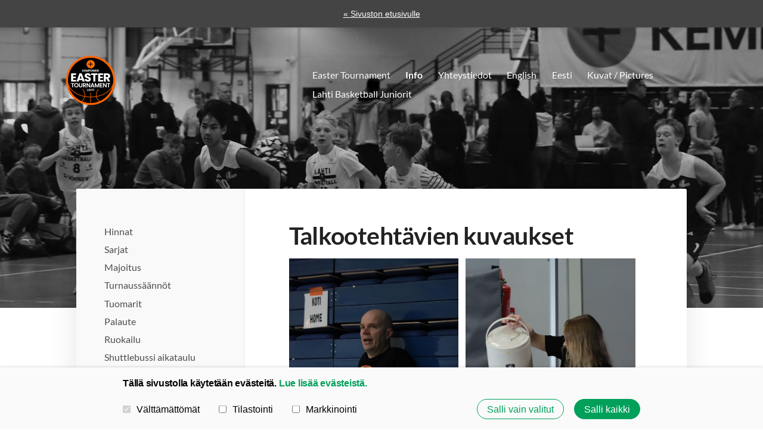

--- FILE ---
content_type: text/html; charset=utf-8
request_url: https://www.lbj.fi/easter-tournament/info/talkoolaiset/talkootehtavien-kuvaukset/
body_size: 9352
content:
<!DOCTYPE html>
<html class="no-js" lang="fi" data-consentbannerenabled>

<head>
  <title>Talkootehtävien kuvaukset - Lahti Basketball Juniorit ry</title>
  <meta charset="utf-8">
  <meta name="viewport" content="width=device-width,initial-scale=1.0">
  <link rel="preconnect" href="https://fonts.avoine.com" crossorigin>
  <link rel="preconnect" href="https://bin.yhdistysavain.fi" crossorigin>
  <script data-cookieconsent="ignore">
    document.documentElement.classList.replace('no-js', 'js')
  </script>
  
  <link href="https://fonts.avoine.com/fonts/lato/ya.css" rel="stylesheet" class="font-import">
  <link rel="stylesheet" href="/@css/browsing-370.css?b1766050537s1757491268440">
  
<link rel="canonical" href="https://www.lbj.fi/easter-tournament/info/talkoolaiset/talkootehtavien-kuvaukset/"><meta name="description" content="ENSIAPU Turnauksen ensiapuvastaava organisoi ja koordinoi turnauksen terveyspalvelut sekä pelaajille että katsojille yhdessä ensiaputiimin ja turnauspäällikön kanssa. Tässä tiimissä tarvitaan…"><link rel="image_src" href="https://bin.yhdistysavain.fi/1597425/dJdaBn1FSE5ocujE5Uj20aqiG6@1200&#x3D;qDYDBMrLWL/2024-03-30%20Easter%20T2%200187%20.jpg"><meta itemprop="name" content="Talkootehtävien kuvaukset"><meta itemprop="url" content="https://www.lbj.fi/easter-tournament/info/talkoolaiset/talkootehtavien-kuvaukset/"><meta itemprop="image" content="https://bin.yhdistysavain.fi/1597425/dJdaBn1FSE5ocujE5Uj20aqiG6@1200&#x3D;qDYDBMrLWL/2024-03-30%20Easter%20T2%200187%20.jpg"><meta name="google-site-verification" content=""><meta property="og:type" content="website"><meta property="og:title" content="Talkootehtävien kuvaukset"><meta property="og:url" content="https://www.lbj.fi/easter-tournament/info/talkoolaiset/talkootehtavien-kuvaukset/"><meta property="og:image" content="https://bin.yhdistysavain.fi/1597425/dJdaBn1FSE5ocujE5Uj20aqiG6@1200&#x3D;qDYDBMrLWL/2024-03-30%20Easter%20T2%200187%20.jpg"><meta property="og:image:width" content="1200"><meta property="og:image:height" content="1800"><meta property="og:description" content="ENSIAPU Turnauksen ensiapuvastaava organisoi ja koordinoi turnauksen terveyspalvelut sekä pelaajille että katsojille yhdessä ensiaputiimin ja turnauspäällikön kanssa. Tässä tiimissä tarvitaan…"><meta property="og:site_name" content="Lahti Basketball Juniorit ry"><meta name="twitter:card" content="summary_large_image"><meta name="twitter:title" content="Talkootehtävien kuvaukset"><meta name="twitter:description" content="ENSIAPU Turnauksen ensiapuvastaava organisoi ja koordinoi turnauksen terveyspalvelut sekä pelaajille että katsojille yhdessä ensiaputiimin ja turnauspäällikön kanssa. Tässä tiimissä tarvitaan…"><meta name="twitter:image" content="https://bin.yhdistysavain.fi/1597425/dJdaBn1FSE5ocujE5Uj20aqiG6@1200&#x3D;qDYDBMrLWL/2024-03-30%20Easter%20T2%200187%20.jpg"><link rel="preload" as="image" href="https://bin.yhdistysavain.fi/1597425/hz0LJB7lDHSRa2nrYA7C0_fUd_/Kempower_ET_RGB.png"><link rel="preload" as="image" href="https://bin.yhdistysavain.fi/1597425/UGdPhNOsVdqMDaGIQYX50ckI-s/Nettisivut%20taustakuva.jpg" imagesrcset="https://bin.yhdistysavain.fi/1597425/UGdPhNOsVdqMDaGIQYX50ckI-s@500&#x3D;LktWnJveEM/Nettisivut%20taustakuva.jpg 500w, https://bin.yhdistysavain.fi/1597425/UGdPhNOsVdqMDaGIQYX50ckI-s@1000&#x3D;1YuNPwFAye/Nettisivut%20taustakuva.jpg 1000w, https://bin.yhdistysavain.fi/1597425/UGdPhNOsVdqMDaGIQYX50ckI-s@1500&#x3D;1QfPDmhRsU/Nettisivut%20taustakuva.jpg 1500w, https://bin.yhdistysavain.fi/1597425/UGdPhNOsVdqMDaGIQYX50ckI-s/Nettisivut%20taustakuva.jpg 1920w">

  <link rel="shortcut icon" href="https://bin.yhdistysavain.fi/1597425/zXLHYGV8wJKoVc3ZnnNO0XdmLs/favicon-16x16.png" />
<!-- Google tag (gtag.js) --> <script async src="https://www.googletagmanager.com/gtag/js?id=G-WKKBXGCHBQ"></script> <script>   window.dataLayer = window.dataLayer || [];   function gtag(){dataLayer.push(arguments);}   gtag('js', new Date());   gtag('config', 'G-WKKBXGCHBQ'); </script>
  <script type="module" src="/@res/ssr-browsing/ssr-browsing.js?b1766050537"></script>
</head>

<body data-styles-page-id="370">
  
  
  <div id="app" class=""><a class="skip-link noindex" href="#start-of-content">Siirry sivun sisältöön</a><div class="bartender"><div id="navigate-back-to-frontpage" class="navigate-back-to-frontpage" role="banner"><a href="/" class="navigate-back-to-frontpage__link">« Sivuston etusivulle</a></div><div class="d4-mobile-bar noindex"><!----><div class="d4-mobile-bar__col d4-mobile-bar__col--fill"><button class="d4-mobile-bar__item d4-offcanvas-toggle" data-bartender-toggle="top"><span aria-hidden="true" class="icon d4-offcanvas-toggle__icon"><svg style="fill: currentColor; width: 17px; height: 17px" width="1792" height="1792" viewBox="0 0 1792 1792" xmlns="http://www.w3.org/2000/svg">
  <path d="M1664 1344v128q0 26-19 45t-45 19h-1408q-26 0-45-19t-19-45v-128q0-26 19-45t45-19h1408q26 0 45 19t19 45zm0-512v128q0 26-19 45t-45 19h-1408q-26 0-45-19t-19-45v-128q0-26 19-45t45-19h1408q26 0 45 19t19 45zm0-512v128q0 26-19 45t-45 19h-1408q-26 0-45-19t-19-45v-128q0-26 19-45t45-19h1408q26 0 45 19t19 45z"/>
</svg>
</span><span class="d4-offcanvas-toggle__text">Valikko</span></button></div><!----></div><div class="d4-canvas d4-default bartender__content"><header><div class="d4-background-layers"><div class="d4-background-layer d4-background-layer--brightness"></div><div class="d4-background-layer d4-background-layer--overlay"></div><div class="d4-background-layer d4-background-layer--fade"></div></div><div class="d4-header-wrapper"><!----><div class="flex"><div class="flex__logo"><a class="d4-logo d4-logo--horizontal d4-logo--legacy noindex" href="/easter-tournament/"><div class="d4-logo__image"></div><div class="d4-logo__textWrap"><span class="d4-logo__text">Kempower Easter Tournament</span></div></a></div><div class="flex__nav"><nav class="d4-main-nav"><ul class="d4-main-nav__list" tabindex="-1"><!--[--><li class="d4-main-nav__item d4-main-nav__item--level-1 not-in-menu"><a class="d4-main-nav__link" href="/easter-tournament/" aria-current="false"><!----><span class="d4-main-nav__title">Easter Tournament</span><!----></a><!----></li><li class="d4-main-nav__item d4-main-nav__item--level-1 d4-main-nav__item--parent nav__item--has-children"><a class="d4-main-nav__link" href="/easter-tournament/info/" aria-current="false"><!----><span class="d4-main-nav__title">Info</span><!----></a><!----></li><li class="d4-main-nav__item d4-main-nav__item--level-1"><a class="d4-main-nav__link" href="/easter-tournament/yhteystiedot/" aria-current="false"><!----><span class="d4-main-nav__title">Yhteystiedot</span><!----></a><!----></li><li class="d4-main-nav__item d4-main-nav__item--level-1 nav__item--has-children"><a class="d4-main-nav__link" href="/easter-tournament/english/" aria-current="false"><!----><span class="d4-main-nav__title">English</span><!----></a><!----></li><li class="d4-main-nav__item d4-main-nav__item--level-1"><a class="d4-main-nav__link" href="/easter-tournament/eesti/" aria-current="false"><!----><span class="d4-main-nav__title">Eesti</span><!----></a><!----></li><li class="d4-main-nav__item d4-main-nav__item--level-1"><a class="d4-main-nav__link" href="/easter-tournament/kuvat-pictures/" aria-current="false"><!----><span class="d4-main-nav__title">Kuvat / Pictures</span><!----></a><!----></li><li class="d4-main-nav__item d4-main-nav__item--level-1"><a class="d4-main-nav__link" href="/easter-tournament/lahti-basketball-juniorit/" aria-current="false"><!----><span class="d4-main-nav__title">Lahti Basketball Juniorit</span><!----></a><!----></li><!--]--></ul></nav></div></div></div><!--[--><!--]--></header><div class="d4-canvas-wrapper"><div class="has-children content"><aside><nav class="d4-sub-nav"><ul class="d4-sub-nav__list" tabindex="-1"><!--[--><li class="d4-sub-nav__item d4-sub-nav__item--level-1"><a class="d4-sub-nav__link" href="/easter-tournament/info/hinnat/" aria-current="false"><!----><span class="d4-sub-nav__title">Hinnat</span><!----></a><!----></li><li class="d4-sub-nav__item d4-sub-nav__item--level-1"><a class="d4-sub-nav__link" href="/easter-tournament/info/sarjat/" aria-current="false"><!----><span class="d4-sub-nav__title">Sarjat</span><!----></a><!----></li><li class="d4-sub-nav__item d4-sub-nav__item--level-1"><a class="d4-sub-nav__link" href="/easter-tournament/info/majoitus/" aria-current="false"><!----><span class="d4-sub-nav__title">Majoitus</span><!----></a><!----></li><li class="d4-sub-nav__item d4-sub-nav__item--level-1"><a class="d4-sub-nav__link" href="/easter-tournament/info/turnaussaannot/" aria-current="false"><!----><span class="d4-sub-nav__title">Turnaussäännöt</span><!----></a><!----></li><li class="d4-sub-nav__item d4-sub-nav__item--level-1"><a class="d4-sub-nav__link" href="/easter-tournament/info/tuomarit/" aria-current="false"><!----><span class="d4-sub-nav__title">Tuomarit</span><!----></a><!----></li><li class="d4-sub-nav__item d4-sub-nav__item--level-1"><a class="d4-sub-nav__link" href="/easter-tournament/info/palaute/" aria-current="false"><!----><span class="d4-sub-nav__title">Palaute</span><!----></a><!----></li><li class="d4-sub-nav__item d4-sub-nav__item--level-1"><a class="d4-sub-nav__link" href="/easter-tournament/info/ruokailu/" aria-current="false"><!----><span class="d4-sub-nav__title">Ruokailu</span><!----></a><!----></li><li class="d4-sub-nav__item d4-sub-nav__item--level-1"><a class="d4-sub-nav__link" href="/easter-tournament/info/shuttlebussi/" aria-current="false"><!----><span class="d4-sub-nav__title">Shuttlebussi aikataulu</span><!----></a><!----></li><li class="d4-sub-nav__item d4-sub-nav__item--level-1"><a class="d4-sub-nav__link" href="/easter-tournament/info/oheisohjelmat/" aria-current="false"><!----><span class="d4-sub-nav__title">Oheisohjelmat</span><!----></a><!----></li><li class="d4-sub-nav__item d4-sub-nav__item--level-1"><a class="d4-sub-nav__link" href="/easter-tournament/info/livestream/" aria-current="false"><!----><span class="d4-sub-nav__title">Livestream</span><!----></a><!----></li><li class="d4-sub-nav__item d4-sub-nav__item--level-1"><a class="d4-sub-nav__link" href="/easter-tournament/info/ensiapu/" aria-current="false"><!----><span class="d4-sub-nav__title">Ensiapu</span><!----></a><!----></li><li class="d4-sub-nav__item d4-sub-nav__item--level-1"><a class="d4-sub-nav__link" href="/easter-tournament/info/kisakartta/" aria-current="false"><!----><span class="d4-sub-nav__title">Kisakartta</span><!----></a><!----></li><li class="d4-sub-nav__item d4-sub-nav__item--level-1 d4-sub-nav__item--parent nav__item--has-children"><a class="d4-sub-nav__link" href="/easter-tournament/info/talkoolaiset/" aria-current="false"><!----><span class="d4-sub-nav__title">Talkoolaiset</span><!----></a><!--[--><!----><ul class="d4-sub-nav__list" tabindex="-1" id="nav__list--379" aria-label="Sivun Talkoolaiset alasivut"><!--[--><li class="d4-sub-nav__item d4-sub-nav__item--level-2 d4-sub-nav__item--parent d4-sub-nav__item--current"><a class="d4-sub-nav__link" href="/easter-tournament/info/talkoolaiset/talkootehtavien-kuvaukset/" aria-current="page"><!----><span class="d4-sub-nav__title">Talkootehtävien kuvaukset</span><!----></a><!----></li><li class="d4-sub-nav__item d4-sub-nav__item--level-2"><a class="d4-sub-nav__link" href="/easter-tournament/info/talkoolaiset/talkookoulutukset/" aria-current="false"><!----><span class="d4-sub-nav__title">Talkookoulutukset</span><!----></a><!----></li><li class="d4-sub-nav__item d4-sub-nav__item--level-2"><a class="d4-sub-nav__link" href="/easter-tournament/info/talkoolaiset/talkoolaisten-palaute/" aria-current="false"><!----><span class="d4-sub-nav__title">Talkoolaisten palaute</span><!----></a><!----></li><!--]--></ul><!--]--></li><li class="d4-sub-nav__item d4-sub-nav__item--level-1"><a class="d4-sub-nav__link" href="/easter-tournament/info/lahti/" aria-current="false"><!----><span class="d4-sub-nav__title">Lahti</span><!----></a><!----></li><li class="d4-sub-nav__item d4-sub-nav__item--level-1"><a class="d4-sub-nav__link" href="/easter-tournament/info/lahden-ravintolat/" aria-current="false"><!----><span class="d4-sub-nav__title">Lahden ravintolat</span><!----></a><!----></li><!--]--></ul></nav><div class="zone-container"><div class="zone" data-zone-id="75sidebar"><!----><!--[--><!--]--><!----></div><!----></div></aside><main role="main" id="start-of-content"><div class="zone-container"><div class="zone" data-zone-id="50main"><!----><!--[--><!--[--><div class="widget-container" id="wc-phtWmVz3xg1NEGQsyLcC"><div id="widget-phtWmVz3xg1NEGQsyLcC" class="widget widget-text"><!--[--><div><h1>Talkootehtävien kuvaukset</h1></div><!--]--></div></div><!--]--><!--[--><div id="wc-1GiC4hStrCnT7wdz04Fa" class="grid"><!----><!----><!--[--><div class="col col--30 col--first"><!--[--><div class="widget-container" id="wc-X2uafmgmByuwrsUmG2cl"><div id="widget-X2uafmgmByuwrsUmG2cl" class="widget widget-image"><!--[--><figure class="widget-image__figure"><div class="d4-image-container" style="max-width:2667px;"><div style="padding-bottom:149.98125234345707%;"><img src="https://bin.yhdistysavain.fi/1597425/dJdaBn1FSE5ocujE5Uj20aqiG6@1000=nRjOIDYjy4/2024-03-30%20Easter%20T2%200187%20.jpg" srcset="https://bin.yhdistysavain.fi/1597425/dJdaBn1FSE5ocujE5Uj20aqiG6@500=W9u920FnWP/2024-03-30%20Easter%20T2%200187%20.jpg 500w, https://bin.yhdistysavain.fi/1597425/dJdaBn1FSE5ocujE5Uj20aqiG6@1000=nRjOIDYjy4/2024-03-30%20Easter%20T2%200187%20.jpg 1000w, https://bin.yhdistysavain.fi/1597425/dJdaBn1FSE5ocujE5Uj20aqiG6@1500=6ZnzK0w2mD/2024-03-30%20Easter%20T2%200187%20.jpg 1500w, https://bin.yhdistysavain.fi/1597425/dJdaBn1FSE5ocujE5Uj20aqiG6@2000=zCZu2KxTfs/2024-03-30%20Easter%20T2%200187%20.jpg 2000w, https://bin.yhdistysavain.fi/1597425/dJdaBn1FSE5ocujE5Uj20aqiG6/2024-03-30%20Easter%20T2%200187%20.jpg 2667w" width="2667" height="4000" alt></div></div><!----></figure><!--]--></div></div><!--]--></div><div class="col col--30 col--last"><!--[--><div class="widget-container" id="wc-az83hGvJLRDHBMSYxyUM"><div id="widget-az83hGvJLRDHBMSYxyUM" class="widget widget-image"><!--[--><figure class="widget-image__figure"><div class="d4-image-container" style="max-width:2667px;"><div style="padding-bottom:149.98125234345707%;"><img src="https://bin.yhdistysavain.fi/1597425/Cn2Vcl60miU36nUIysbM0aqiGV@1000=hJcIPVbs8q/2024-03-30%20Easter%20T2%200044%20.jpg" srcset="https://bin.yhdistysavain.fi/1597425/Cn2Vcl60miU36nUIysbM0aqiGV@500=DTzWYzZOy6/2024-03-30%20Easter%20T2%200044%20.jpg 500w, https://bin.yhdistysavain.fi/1597425/Cn2Vcl60miU36nUIysbM0aqiGV@1000=hJcIPVbs8q/2024-03-30%20Easter%20T2%200044%20.jpg 1000w, https://bin.yhdistysavain.fi/1597425/Cn2Vcl60miU36nUIysbM0aqiGV@1500=pl48rbHmJx/2024-03-30%20Easter%20T2%200044%20.jpg 1500w, https://bin.yhdistysavain.fi/1597425/Cn2Vcl60miU36nUIysbM0aqiGV@2000=xHRwdOA6QI/2024-03-30%20Easter%20T2%200044%20.jpg 2000w, https://bin.yhdistysavain.fi/1597425/Cn2Vcl60miU36nUIysbM0aqiGV/2024-03-30%20Easter%20T2%200044%20.jpg 2667w" width="2667" height="4000" alt></div></div><!----></figure><!--]--></div></div><!--]--></div><!--]--></div><!--]--><!--[--><div class="widget-container" id="wc-oW7f9hFsY01Tb2cOFRZz"><div id="widget-oW7f9hFsY01Tb2cOFRZz" class="widget widget-text"><!--[--><div><p><br /> </p><p><strong>ENSIAPU</strong></p><p>Turnauksen ensiapuvastaava organisoi ja koordinoi turnauksen terveyspalvelut sekä pelaajille että katsojille yhdessä ensiaputiimin ja turnauspäällikön kanssa. Tässä tiimissä tarvitaan terveydenhuollon rautaisia ammattilaisia ja vuorot sijoittuvat turnauksen pelien ajalle.</p><p><br /> </p><p><strong>INFOPISTE</strong></p><p>Infopiste on turnauksen aikana ehkäpä hektisin paikka työskennellä, siellä saa vastailla kysymyksiin maan ja taivaan välillä. Infopisteen työntekijöiden tulisikin olla skarppeja, toimeen tarttuvia, kiirettä pelkäämättömia ja kaikkeen valmiita tiimipelaajia. Infopisteen työntekijöiltä toivotaan täysi-ikäisyyttä, kokemusta hektisistä työtehtävistä, asiakaspalveluhenkisyyttä ja sitä, että pystyisi olemaan työtehtävissä turnauksen kaikkina päivinä. Infopisteessä on hankala kouluttaa joka päivä uusia työntekijöitä, joten siksi kootaan mielellään hyvä tiimi koko turnauksen ajaksi. Etukäteen talkooinfoihin osallistuminen olisi myös erittäin tärkeää, jotta on ajantasalla kun turnaus alkaa. Tämä työtehtävä antaa paljon, mutta vaatii myös. Tartu siis rohkeasti haasteeseen!</p><p><br /> </p><p><strong>JÄRJESTYKSENVALVOJA</strong></p><p>Järjestyksenvalvojiksi haemme täysi-ikäisiä henkilöitä, joilla on voimassa oleva järjestyksenvalvojakortti. Työ tapahtuu pääosin Luhta-Areenan ja Lahden Messukeskuksen tiloissa turnauspelien aikana ja hieman niitä ennen ja jälkeen. Tärkeää työssä on olla asiakaspalveluhenkinen, kärsivällinen ja toimeen tarttuva.</p><p><br /> </p><p><strong>KIOSKITOIMINTA</strong></p><p>Suurhallilla on yksi isompi ja muutama pienempi kioski, joissa myydään kaikkea pientä purtavaa ja juotavaa turnauskävijöille. Lisäksi hallilla on fanituotepiste, jossa myydään erilaista turnaus-, seura-, ja koristavaraa. Näille pisteille tarvitaan ahkeria ja ystävällisiä asiakaspalvelijoita, jotka osaavat käsitellä rahaa eivätkä säikähdä pieniä päässälaskutoimituksia. Kioskipisteet ovat avoinna turnauspelien aikaan Suurhallin ja Messukeskuksen yhteisessä turnauskokonaisuudessa.</p><p><br /> </p><p><strong>KULJETUS, LIIKENNE JA LOGISTIIKKA</strong></p><p>Turnauksen aikana tulee kuljetustarpeita, joista kuljetustiimi huolehtii. Kuljetuskeikat ovat sekä henkilökuljetuksia että tavaroiden kuljetusta. Tehtävä edellyttää 18-vuoden ikää, ajokorttia sekä paikallistuntemusta. Turnausorganisaatiolla on käytössään autoja, joten omaa autoa ei välttämättä tarvitse olla tämän tiimin jäsenillä. Kuljetustiimin vetäjä organisoi kuljetustarpeet ja reagoi muutoksiin ja ongelmatilanteisiin. Kuljetustiimi sopii etukäteen kuljetusaikataulut ja päivystysvuorot, jotta nopeisiin tilanteisiin pystytään reagoimaan saman tien.</p><p><br /> </p><p><strong>MAJOITUS</strong></p><p>Turnauksen osallistujat saavat ostaa lisäpalveluna erilaisia majoituspaketteja. Yksi vaihtoehto on koulumajoitus, ja kouluille tarvitsemmekin paljon majoitusvalvojia. Tässä roolissa ehdoton ikäraja on 18 vuotta, johtuen paloturvallisuusmääräyksistä. Kouluissa on oltava paikalla vähintään kaksi majoitusvalvojaa vuorokauden ympäri, ja työvuorot ovat kaikkea 4-12 tunnin välillä. Koska majoitusvalvojia tarvitaan ympäri vuorokauden, on työvuorojen pituus ja ajankohta mahdollista räätälöidä toiveiden mukaiseksi.</p><p>Työtehtäviä on esimerkiksi: majoittuvien joukkueiden sisäänkirjaus ja opastus koulumajoituksen ohjeistuksiin, koululuokkien ovien avaus joukkueiden saapuessa peleistä, joukkueiden neuvonta, joukkueiden uloskirjaus ja huoneen siisteyden tarkistus lähtöpäivänä.</p><p><br /> </p><p><strong>RUOKAILU</strong></p><p>Turnausruokailu järjestetään Luhta Areenan / Lahden Messukeskuksen yhteydessä sijaitsevassa ravintolassa, jossa ammattikokit tekevät kaikki ruoat. Ruokailuissa tarvitaan talkoolaisia järjestelyyn, siivoiluun ja kaikkeen muuhun ravintolan henkilökunnan apuna toimimiseen. Työvuorot ajoittuvat aamupala-, lounas- ja päivällisen aikaan.</p></div><!--]--></div></div><!--]--><!--[--><div class="widget-container" id="wc-pjwjX2yaWadRvWjkk3HE"><div id="widget-pjwjX2yaWadRvWjkk3HE" class="widget widget-image"><!--[--><figure class="widget-image__figure"><div class="d4-image-container" style="max-width:2048px;"><div style="padding-bottom:75%;"><img src="https://bin.yhdistysavain.fi/1597425/7JhnIMVLJIByD02lDAfk0c_h2W@1000=JMtkkWoefx/Easter%20mukien%20t%C3%A4ytt%C3%B6%20ruokala%20Jimi%20ja%20Pekka.jpg" srcset="https://bin.yhdistysavain.fi/1597425/7JhnIMVLJIByD02lDAfk0c_h2W@500=hGXVdfhWQs/Easter%20mukien%20t%C3%A4ytt%C3%B6%20ruokala%20Jimi%20ja%20Pekka.jpg 500w, https://bin.yhdistysavain.fi/1597425/7JhnIMVLJIByD02lDAfk0c_h2W@1000=JMtkkWoefx/Easter%20mukien%20t%C3%A4ytt%C3%B6%20ruokala%20Jimi%20ja%20Pekka.jpg 1000w, https://bin.yhdistysavain.fi/1597425/7JhnIMVLJIByD02lDAfk0c_h2W@1500=4W1J8SiiXH/Easter%20mukien%20t%C3%A4ytt%C3%B6%20ruokala%20Jimi%20ja%20Pekka.jpg 1500w, https://bin.yhdistysavain.fi/1597425/7JhnIMVLJIByD02lDAfk0c_h2W/Easter%20mukien%20t%C3%A4ytt%C3%B6%20ruokala%20Jimi%20ja%20Pekka.jpg 2048w" width="2048" height="1536" alt></div></div><!----></figure><!--]--></div></div><!--]--><!--[--><div class="widget-container" id="wc-VAdB3RSaY4rkoHXOpQwx"><div id="widget-VAdB3RSaY4rkoHXOpQwx" class="widget widget-text"><!--[--><div><p></p><p><strong>SIIVOUS JA YMPÄRISTÖ</strong></p><p>Siivous ja ympäristö -tiimissä huolehditaan turnausalueen siisteydestä tapahtuman aikana. Tämä tiimi työskentelee lähinnä Luhta-Areenalla / Lahden Messukeskuksessa, jossa suurin osa turnauksen peleistä pelataan. Tehtävänä on kierrellä alueita ja ylläpitää siisteyttä konkreettisesti siistimällä paikkoja, mutta myös ilmoittamalla turnausjohdolle mahdollisista epäkohdista. Tehtävässä pärjää reipas, oma-aloitteinen ja toimeen tarttuva, mutta asiakaspalveluhenkinen henkilö. Tämä talkootyö sopii hyvin myös alle 18-vuotiaille.</p><p></p><p><strong>LUHTA AREENAN JA MAJOITUSKOULUJEN JÄRJESTELYT ENNEN JA JÄLKEEN TURNAUSTA</strong></p><p>Jotta Luhta Areena ja Lahden Messukeskus saadaan turnauskuntoon, tarvitsee siellä tehdä paljon järjestelyjä. Kentät, infopiste, kioskit jne. pitää koota ja se vaatii paljon kantamista ja tavaroiden siirtelyä. Samat tavarat pitää toki turnauksen jälkeen viedä pois, jotta Luhta Areenalle pääsevät heti turnauksen jälkeen seuraavat asiakkaat. Kokoaminen tapahtuu turnausviikolla ja purku heti sunnuntaina viimeisten pelien päättymisen jälkeen.</p><p>Majoituskouluilla on myös paljon järjesteltävää, jotta koulumajoittujat pääsevät majoittumaan mahdollisimman mukavasti kouluille. Ennen turnausta luokkahuoneet on järjesteltävä niin että pulpetit vievät tilaa mahdollisimman vähän ja kaikki irtotavara on hyvässä tallessa. Myös koulujen omat majoitusvalvojien pisteet järjestellään kuntoon etukäteen. Luokat ja majoitusvalvojien pisteet puretaan tietenkin turnauksen jälkeen. Kouluja päästään järjestelemään vasta turnausviikon torstaina ja purku tapahtuu heti sunnuntaina joukkueiden poistuessa majoituskouluiltaan.</p><p>Tehtävä sisältää erilaisia rakennus ja kunnostustehtäviä kisoja ennen, kisojen aikana ja purkutehtävissä kisojen jälkeen. Tehtävä vaatii toimeen tarttuvaa asennetta ja käsityötaitoja ja sopii kaikenikäisille.</p><p></p><p><strong>TILASTOINTI</strong></p><p>Turnauspelejä on useita satoja ja pelien tilastointiin tarvitaan paljon talkoolaisia. Seuran omat joukkueet hoitavan suuren osan tilastointitehtävistä, mutta mikäli sinulla on kokemusta ja kiinnostusta koripallopelien tilastoinnista niin mielellämme otamme apuja vastaan myös tähän osa-alueeseen.</p><p></p><p><strong>TUOMARI</strong></p><p>Turnauspelien määrä kasvaa vuosi vuodelta ja satojen pelien tuomarointiin tarvitsemme jälleen suuren määrän tuomareita. Mikäli sinulla on kokemusta ja koulutusta tuomarointiin, ota yhteyttä joko vapaaehtoislomakkeen kautta tai suoraan turnauspäällikkö Jimi Koskiseen ja keskustele lisää kuinka tuomariksi pääsee.</p><p></p><p><strong>VIESTINTÄ</strong></p><p>Viestinnän parissa talkoilevat tuottavat eri viestintäkanaviin kuva-, video-, ja tekstisisältöjä sekä ovat läsnä eri sosiaalisen median kanavissa. Viestintätiimin jäsenillä olisi toivottavaa olla taustaa sisällöntuotannossa, mutta iso asenne uuden oppimiseen riittää myös. Kielitaito on iso plussa, ja tässä työssä pärjäävät kaikenikäiset omatoimiset, idearikkaat ja toimeen tarttuvat henkilöt.</p><p></p><p><strong>MUU</strong></p><p>Otamme mielellään vastaan palautetta, mikäli on joku tehtävä, joka ehdottomasti vaatisi tekijää. Lisäksi opiskelijat ovat tervetulleita oppimaan ison kansainvälisen liikuntaturnauksen järjestämistä ja tuomaan tuoreita näkemyksiä turnausorganisaatiolle. Meihin voi olla mielellään yhteydessä vaikkapa kouluprojektin tai opinnäytetyön merkeissä.</p></div><!--]--></div></div><!--]--><!--]--><!----></div><!----></div></main></div><footer class="d4-footer"><div class="d4-footer__wrap flex"><div class="d4-footer__copylogin copylogin"><span><a id="login-link" href="/@admin/website/?page=%2Feaster-tournament%2Finfo%2Ftalkoolaiset%2Ftalkootehtavien-kuvaukset%2F" target="_top" rel="nofollow" aria-label="Kirjaudu sivustolle"> © </a> Lahti Basketball Juniorit ry</span></div><div class="d4-footer__menu footer-menu" data-widget-edit-tip=""><ul><!----><li><a href="/@cookies">Evästeet</a></li><li class="footer-menu__iconItem"><a class="footer-menu__iconLink" href="https://www.facebook.com/LaBaJuniorit/" target="_blank"><span aria-hidden="true" class="icon footer-menu__icon"><svg style="fill: currentColor; width: 16px; height: 16px" width="1792" height="1792" viewBox="0 0 1792 1792" xmlns="http://www.w3.org/2000/svg" fill="#819798">
  <path d="M1343 12v264h-157q-86 0-116 36t-30 108v189h293l-39 296h-254v759h-306v-759h-255v-296h255v-218q0-186 104-288.5t277-102.5q147 0 228 12z"/>
</svg>
</span><span class="sr-only">Facebook</span></a></li><li class="footer-menu__iconItem"><a class="footer-menu__iconLink" href="https://twitter.com/LaBaJuniorit" target="_blank"><span aria-hidden="true" class="icon footer-menu__icon"><svg style="fill: currentColor; width: 16px; height: 16px" xmlns="http://www.w3.org/2000/svg" height="16" width="16" viewBox="0 0 512 512" fill="#1E3050"><!--!Font Awesome Free 6.5.1 by @fontawesome - https://fontawesome.com License - https://fontawesome.com/license/free Copyright 2024 Fonticons, Inc.--><path d="M389.2 48h70.6L305.6 224.2 487 464H345L233.7 318.6 106.5 464H35.8l164.9-188.5L26.8 48h145.6l100.5 132.9L389.2 48zm-24.8 373.8h39.1L151.1 88h-42l255.3 333.8z"/></svg>
</span><span class="sr-only">X</span></a></li><li class="footer-menu__iconItem"><a class="footer-menu__iconLink" href="https://www.instagram.com/labajuniorit" target="_blank"><span aria-hidden="true" class="icon footer-menu__icon"><svg style="fill: currentColor; width: 16px; height: 16px" xmlns="http://www.w3.org/2000/svg" viewBox="0 0 448 512">
  <path d="M224.1 141c-63.6 0-114.9 51.3-114.9 114.9s51.3 114.9 114.9 114.9S339 319.5 339 255.9 287.7 141 224.1 141zm0 189.6c-41.1 0-74.7-33.5-74.7-74.7s33.5-74.7 74.7-74.7 74.7 33.5 74.7 74.7-33.6 74.7-74.7 74.7zm146.4-194.3c0 14.9-12 26.8-26.8 26.8-14.9 0-26.8-12-26.8-26.8s12-26.8 26.8-26.8 26.8 12 26.8 26.8zm76.1 27.2c-1.7-35.9-9.9-67.7-36.2-93.9-26.2-26.2-58-34.4-93.9-36.2-37-2.1-147.9-2.1-184.9 0-35.8 1.7-67.6 9.9-93.9 36.1s-34.4 58-36.2 93.9c-2.1 37-2.1 147.9 0 184.9 1.7 35.9 9.9 67.7 36.2 93.9s58 34.4 93.9 36.2c37 2.1 147.9 2.1 184.9 0 35.9-1.7 67.7-9.9 93.9-36.2 26.2-26.2 34.4-58 36.2-93.9 2.1-37 2.1-147.8 0-184.8zM398.8 388c-7.8 19.6-22.9 34.7-42.6 42.6-29.5 11.7-99.5 9-132.1 9s-102.7 2.6-132.1-9c-19.6-7.8-34.7-22.9-42.6-42.6-11.7-29.5-9-99.5-9-132.1s-2.6-102.7 9-132.1c7.8-19.6 22.9-34.7 42.6-42.6 29.5-11.7 99.5-9 132.1-9s102.7-2.6 132.1 9c19.6 7.8 34.7 22.9 42.6 42.6 11.7 29.5 9 99.5 9 132.1s2.7 102.7-9 132.1z"/>
</svg>
</span><span class="sr-only">Instagram</span></a></li><li><a href="https://www.yhdistysavain.fi" class="made-with" target="_blank" rel="noopener">Tehty Yhdistysavaimella</a></li></ul></div></div></footer></div></div><div class="d4-offcanvas d4-offcanvas--top bartender__bar bartender__bar--top" aria-label="Valikko" mode="float"><!----><nav class="d4-mobile-nav"><ul class="d4-mobile-nav__list" tabindex="-1"><!--[--><li class="d4-mobile-nav__item d4-mobile-nav__item--level-1 help-menu-link"><a class="d4-mobile-nav__link" href="/" aria-current="false"><span aria-hidden="true">«</span><span class="d4-mobile-nav__title">Etusivu</span><!----></a><!----></li><li class="d4-mobile-nav__item d4-mobile-nav__item--level-1 not-in-menu"><a class="d4-mobile-nav__link" href="/easter-tournament/" aria-current="false"><!----><span class="d4-mobile-nav__title">Easter Tournament</span><!----></a><!----></li><li class="d4-mobile-nav__item d4-mobile-nav__item--level-1 d4-mobile-nav__item--parent d4-mobile-nav__item--has-children"><a class="d4-mobile-nav__link" href="/easter-tournament/info/" aria-current="false"><!----><span class="d4-mobile-nav__title">Info</span><!----></a><!--[--><button class="navExpand navExpand--active" data-text-expand="Näytä sivun Info alasivut" data-text-unexpand="Piilota sivun Info alasivut" aria-label="Näytä sivun Info alasivut" aria-controls="nav__list--373" aria-expanded="true"><span aria-hidden="true" class="icon navExpand__icon navExpand__icon--plus"><svg style="fill: currentColor; width: 14px; height: 14px" width="11" height="11" viewBox="0 0 11 11" xmlns="http://www.w3.org/2000/svg">
  <path d="M11 5.182v.636c0 .227-.08.42-.24.58-.158.16-.35.238-.578.238H6.636v3.546c0 .227-.08.42-.238.58-.16.158-.353.238-.58.238h-.636c-.227 0-.42-.08-.58-.24-.16-.158-.238-.35-.238-.578V6.636H.818c-.227 0-.42-.08-.58-.238C.08 6.238 0 6.045 0 5.818v-.636c0-.227.08-.42.24-.58.158-.16.35-.238.578-.238h3.546V.818c0-.227.08-.42.238-.58.16-.158.353-.238.58-.238h.636c.227 0 .42.08.58.24.16.158.238.35.238.578v3.546h3.546c.227 0 .42.08.58.238.158.16.238.353.238.58z" fill-rule="nonzero"/>
</svg>
</span><span aria-hidden="true" class="icon navExpand__icon navExpand__icon--minus"><svg style="fill: currentColor; width: 14px; height: 14px" width="1792" height="1792" viewBox="0 0 1792 1792" xmlns="http://www.w3.org/2000/svg">
  <path d="M1600 736v192q0 40-28 68t-68 28h-1216q-40 0-68-28t-28-68v-192q0-40 28-68t68-28h1216q40 0 68 28t28 68z"/>
</svg>
</span></button><ul class="d4-mobile-nav__list" tabindex="-1" id="nav__list--373" aria-label="Sivun Info alasivut"><!--[--><li class="d4-mobile-nav__item d4-mobile-nav__item--level-2 d4-mobile-nav__item--has-children"><a class="d4-mobile-nav__link" href="/easter-tournament/info/hinnat/" aria-current="false"><!----><span class="d4-mobile-nav__title">Hinnat</span><!----></a><!--[--><button class="navExpand navExpand--active" data-text-expand="Näytä sivun Hinnat alasivut" data-text-unexpand="Piilota sivun Hinnat alasivut" aria-label="Näytä sivun Hinnat alasivut" aria-controls="nav__list--391" aria-expanded="true"><span aria-hidden="true" class="icon navExpand__icon navExpand__icon--plus"><svg style="fill: currentColor; width: 14px; height: 14px" width="11" height="11" viewBox="0 0 11 11" xmlns="http://www.w3.org/2000/svg">
  <path d="M11 5.182v.636c0 .227-.08.42-.24.58-.158.16-.35.238-.578.238H6.636v3.546c0 .227-.08.42-.238.58-.16.158-.353.238-.58.238h-.636c-.227 0-.42-.08-.58-.24-.16-.158-.238-.35-.238-.578V6.636H.818c-.227 0-.42-.08-.58-.238C.08 6.238 0 6.045 0 5.818v-.636c0-.227.08-.42.24-.58.158-.16.35-.238.578-.238h3.546V.818c0-.227.08-.42.238-.58.16-.158.353-.238.58-.238h.636c.227 0 .42.08.58.24.16.158.238.35.238.578v3.546h3.546c.227 0 .42.08.58.238.158.16.238.353.238.58z" fill-rule="nonzero"/>
</svg>
</span><span aria-hidden="true" class="icon navExpand__icon navExpand__icon--minus"><svg style="fill: currentColor; width: 14px; height: 14px" width="1792" height="1792" viewBox="0 0 1792 1792" xmlns="http://www.w3.org/2000/svg">
  <path d="M1600 736v192q0 40-28 68t-68 28h-1216q-40 0-68-28t-28-68v-192q0-40 28-68t68-28h1216q40 0 68 28t28 68z"/>
</svg>
</span></button><ul class="d4-mobile-nav__list" tabindex="-1" id="nav__list--391" aria-label="Sivun Hinnat alasivut"><!--[--><li class="d4-mobile-nav__item d4-mobile-nav__item--level-3"><a class="d4-mobile-nav__link" href="/easter-tournament/info/hinnat/maksutiedot/" aria-current="false"><!----><span class="d4-mobile-nav__title">Maksutiedot</span><!----></a><!----></li><!--]--></ul><!--]--></li><li class="d4-mobile-nav__item d4-mobile-nav__item--level-2"><a class="d4-mobile-nav__link" href="/easter-tournament/info/sarjat/" aria-current="false"><!----><span class="d4-mobile-nav__title">Sarjat</span><!----></a><!----></li><li class="d4-mobile-nav__item d4-mobile-nav__item--level-2"><a class="d4-mobile-nav__link" href="/easter-tournament/info/majoitus/" aria-current="false"><!----><span class="d4-mobile-nav__title">Majoitus</span><!----></a><!----></li><li class="d4-mobile-nav__item d4-mobile-nav__item--level-2"><a class="d4-mobile-nav__link" href="/easter-tournament/info/turnaussaannot/" aria-current="false"><!----><span class="d4-mobile-nav__title">Turnaussäännöt</span><!----></a><!----></li><li class="d4-mobile-nav__item d4-mobile-nav__item--level-2"><a class="d4-mobile-nav__link" href="/easter-tournament/info/tuomarit/" aria-current="false"><!----><span class="d4-mobile-nav__title">Tuomarit</span><!----></a><!----></li><li class="d4-mobile-nav__item d4-mobile-nav__item--level-2"><a class="d4-mobile-nav__link" href="/easter-tournament/info/palaute/" aria-current="false"><!----><span class="d4-mobile-nav__title">Palaute</span><!----></a><!----></li><li class="d4-mobile-nav__item d4-mobile-nav__item--level-2"><a class="d4-mobile-nav__link" href="/easter-tournament/info/ruokailu/" aria-current="false"><!----><span class="d4-mobile-nav__title">Ruokailu</span><!----></a><!----></li><li class="d4-mobile-nav__item d4-mobile-nav__item--level-2"><a class="d4-mobile-nav__link" href="/easter-tournament/info/shuttlebussi/" aria-current="false"><!----><span class="d4-mobile-nav__title">Shuttlebussi aikataulu</span><!----></a><!----></li><li class="d4-mobile-nav__item d4-mobile-nav__item--level-2"><a class="d4-mobile-nav__link" href="/easter-tournament/info/oheisohjelmat/" aria-current="false"><!----><span class="d4-mobile-nav__title">Oheisohjelmat</span><!----></a><!----></li><li class="d4-mobile-nav__item d4-mobile-nav__item--level-2"><a class="d4-mobile-nav__link" href="/easter-tournament/info/livestream/" aria-current="false"><!----><span class="d4-mobile-nav__title">Livestream</span><!----></a><!----></li><li class="d4-mobile-nav__item d4-mobile-nav__item--level-2"><a class="d4-mobile-nav__link" href="/easter-tournament/info/ensiapu/" aria-current="false"><!----><span class="d4-mobile-nav__title">Ensiapu</span><!----></a><!----></li><li class="d4-mobile-nav__item d4-mobile-nav__item--level-2"><a class="d4-mobile-nav__link" href="/easter-tournament/info/kisakartta/" aria-current="false"><!----><span class="d4-mobile-nav__title">Kisakartta</span><!----></a><!----></li><li class="d4-mobile-nav__item d4-mobile-nav__item--level-2 d4-mobile-nav__item--parent d4-mobile-nav__item--has-children"><a class="d4-mobile-nav__link" href="/easter-tournament/info/talkoolaiset/" aria-current="false"><!----><span class="d4-mobile-nav__title">Talkoolaiset</span><!----></a><!--[--><button class="navExpand navExpand--active" data-text-expand="Näytä sivun Talkoolaiset alasivut" data-text-unexpand="Piilota sivun Talkoolaiset alasivut" aria-label="Näytä sivun Talkoolaiset alasivut" aria-controls="nav__list--379" aria-expanded="true"><span aria-hidden="true" class="icon navExpand__icon navExpand__icon--plus"><svg style="fill: currentColor; width: 14px; height: 14px" width="11" height="11" viewBox="0 0 11 11" xmlns="http://www.w3.org/2000/svg">
  <path d="M11 5.182v.636c0 .227-.08.42-.24.58-.158.16-.35.238-.578.238H6.636v3.546c0 .227-.08.42-.238.58-.16.158-.353.238-.58.238h-.636c-.227 0-.42-.08-.58-.24-.16-.158-.238-.35-.238-.578V6.636H.818c-.227 0-.42-.08-.58-.238C.08 6.238 0 6.045 0 5.818v-.636c0-.227.08-.42.24-.58.158-.16.35-.238.578-.238h3.546V.818c0-.227.08-.42.238-.58.16-.158.353-.238.58-.238h.636c.227 0 .42.08.58.24.16.158.238.35.238.578v3.546h3.546c.227 0 .42.08.58.238.158.16.238.353.238.58z" fill-rule="nonzero"/>
</svg>
</span><span aria-hidden="true" class="icon navExpand__icon navExpand__icon--minus"><svg style="fill: currentColor; width: 14px; height: 14px" width="1792" height="1792" viewBox="0 0 1792 1792" xmlns="http://www.w3.org/2000/svg">
  <path d="M1600 736v192q0 40-28 68t-68 28h-1216q-40 0-68-28t-28-68v-192q0-40 28-68t68-28h1216q40 0 68 28t28 68z"/>
</svg>
</span></button><ul class="d4-mobile-nav__list" tabindex="-1" id="nav__list--379" aria-label="Sivun Talkoolaiset alasivut"><!--[--><li class="d4-mobile-nav__item d4-mobile-nav__item--level-3 d4-mobile-nav__item--parent d4-mobile-nav__item--current"><a class="d4-mobile-nav__link" href="/easter-tournament/info/talkoolaiset/talkootehtavien-kuvaukset/" aria-current="page"><!----><span class="d4-mobile-nav__title">Talkootehtävien kuvaukset</span><!----></a><!----></li><li class="d4-mobile-nav__item d4-mobile-nav__item--level-3"><a class="d4-mobile-nav__link" href="/easter-tournament/info/talkoolaiset/talkookoulutukset/" aria-current="false"><!----><span class="d4-mobile-nav__title">Talkookoulutukset</span><!----></a><!----></li><li class="d4-mobile-nav__item d4-mobile-nav__item--level-3"><a class="d4-mobile-nav__link" href="/easter-tournament/info/talkoolaiset/talkoolaisten-palaute/" aria-current="false"><!----><span class="d4-mobile-nav__title">Talkoolaisten palaute</span><!----></a><!----></li><!--]--></ul><!--]--></li><li class="d4-mobile-nav__item d4-mobile-nav__item--level-2"><a class="d4-mobile-nav__link" href="/easter-tournament/info/lahti/" aria-current="false"><!----><span class="d4-mobile-nav__title">Lahti</span><!----></a><!----></li><li class="d4-mobile-nav__item d4-mobile-nav__item--level-2"><a class="d4-mobile-nav__link" href="/easter-tournament/info/lahden-ravintolat/" aria-current="false"><!----><span class="d4-mobile-nav__title">Lahden ravintolat</span><!----></a><!----></li><!--]--></ul><!--]--></li><li class="d4-mobile-nav__item d4-mobile-nav__item--level-1"><a class="d4-mobile-nav__link" href="/easter-tournament/yhteystiedot/" aria-current="false"><!----><span class="d4-mobile-nav__title">Yhteystiedot</span><!----></a><!----></li><li class="d4-mobile-nav__item d4-mobile-nav__item--level-1 d4-mobile-nav__item--has-children"><a class="d4-mobile-nav__link" href="/easter-tournament/english/" aria-current="false"><!----><span class="d4-mobile-nav__title">English</span><!----></a><!--[--><button class="navExpand navExpand--active" data-text-expand="Näytä sivun English alasivut" data-text-unexpand="Piilota sivun English alasivut" aria-label="Näytä sivun English alasivut" aria-controls="nav__list--382" aria-expanded="true"><span aria-hidden="true" class="icon navExpand__icon navExpand__icon--plus"><svg style="fill: currentColor; width: 14px; height: 14px" width="11" height="11" viewBox="0 0 11 11" xmlns="http://www.w3.org/2000/svg">
  <path d="M11 5.182v.636c0 .227-.08.42-.24.58-.158.16-.35.238-.578.238H6.636v3.546c0 .227-.08.42-.238.58-.16.158-.353.238-.58.238h-.636c-.227 0-.42-.08-.58-.24-.16-.158-.238-.35-.238-.578V6.636H.818c-.227 0-.42-.08-.58-.238C.08 6.238 0 6.045 0 5.818v-.636c0-.227.08-.42.24-.58.158-.16.35-.238.578-.238h3.546V.818c0-.227.08-.42.238-.58.16-.158.353-.238.58-.238h.636c.227 0 .42.08.58.24.16.158.238.35.238.578v3.546h3.546c.227 0 .42.08.58.238.158.16.238.353.238.58z" fill-rule="nonzero"/>
</svg>
</span><span aria-hidden="true" class="icon navExpand__icon navExpand__icon--minus"><svg style="fill: currentColor; width: 14px; height: 14px" width="1792" height="1792" viewBox="0 0 1792 1792" xmlns="http://www.w3.org/2000/svg">
  <path d="M1600 736v192q0 40-28 68t-68 28h-1216q-40 0-68-28t-28-68v-192q0-40 28-68t68-28h1216q40 0 68 28t28 68z"/>
</svg>
</span></button><ul class="d4-mobile-nav__list" tabindex="-1" id="nav__list--382" aria-label="Sivun English alasivut"><!--[--><li class="d4-mobile-nav__item d4-mobile-nav__item--level-2"><a class="d4-mobile-nav__link" href="/easter-tournament/english/tournament-info/" aria-current="false"><!----><span class="d4-mobile-nav__title">Tournament info</span><!----></a><!----></li><li class="d4-mobile-nav__item d4-mobile-nav__item--level-2"><a class="d4-mobile-nav__link" href="/easter-tournament/english/rules/" aria-current="false"><!----><span class="d4-mobile-nav__title">Rules</span><!----></a><!----></li><li class="d4-mobile-nav__item d4-mobile-nav__item--level-2"><a class="d4-mobile-nav__link" href="/easter-tournament/english/accommodation/" aria-current="false"><!----><span class="d4-mobile-nav__title">Accommodation</span><!----></a><!----></li><li class="d4-mobile-nav__item d4-mobile-nav__item--level-2"><a class="d4-mobile-nav__link" href="/easter-tournament/english/feedback/" aria-current="false"><!----><span class="d4-mobile-nav__title">Feedback</span><!----></a><!----></li><li class="d4-mobile-nav__item d4-mobile-nav__item--level-2"><a class="d4-mobile-nav__link" href="/easter-tournament/english/prices/" aria-current="false"><!----><span class="d4-mobile-nav__title">Prices</span><!----></a><!----></li><li class="d4-mobile-nav__item d4-mobile-nav__item--level-2"><a class="d4-mobile-nav__link" href="/easter-tournament/english/categories/" aria-current="false"><!----><span class="d4-mobile-nav__title">Categories</span><!----></a><!----></li><li class="d4-mobile-nav__item d4-mobile-nav__item--level-2"><a class="d4-mobile-nav__link" href="/easter-tournament/english/schedule-results/" aria-current="false"><!----><span class="d4-mobile-nav__title">Schedule / Results</span><!----></a><!----></li><li class="d4-mobile-nav__item d4-mobile-nav__item--level-2"><a class="d4-mobile-nav__link" href="/easter-tournament/english/leisure/" aria-current="false"><!----><span class="d4-mobile-nav__title">Leisure</span><!----></a><!----></li><li class="d4-mobile-nav__item d4-mobile-nav__item--level-2"><a class="d4-mobile-nav__link" href="/easter-tournament/english/tournament-map/" aria-current="false"><!----><span class="d4-mobile-nav__title">Tournament map</span><!----></a><!----></li><li class="d4-mobile-nav__item d4-mobile-nav__item--level-2"><a class="d4-mobile-nav__link" href="/easter-tournament/english/contact/" aria-current="false"><!----><span class="d4-mobile-nav__title">Contact</span><!----></a><!----></li><!--]--></ul><!--]--></li><li class="d4-mobile-nav__item d4-mobile-nav__item--level-1"><a class="d4-mobile-nav__link" href="/easter-tournament/eesti/" aria-current="false"><!----><span class="d4-mobile-nav__title">Eesti</span><!----></a><!----></li><li class="d4-mobile-nav__item d4-mobile-nav__item--level-1"><a class="d4-mobile-nav__link" href="/easter-tournament/kuvat-pictures/" aria-current="false"><!----><span class="d4-mobile-nav__title">Kuvat / Pictures</span><!----></a><!----></li><li class="d4-mobile-nav__item d4-mobile-nav__item--level-1"><a class="d4-mobile-nav__link" href="/easter-tournament/lahti-basketball-juniorit/" aria-current="false"><!----><span class="d4-mobile-nav__title">Lahti Basketball Juniorit</span><!----></a><!----></li><!--]--></ul></nav></div></div><div id="d4-consent-banner" class="d4-consent-banner noindex"><div class="d4-consent-banner__wrap"><div class="d4-consent-banner__col d4-consent-banner__col--top"><h2 class="d4-consent-banner__title">Tällä sivustolla käytetään evästeitä. <a href="/@cookies">Lue lisää evästeistä.</a></h2></div><div class="d4-consent-banner__col d4-consent-banner__col--left"><fieldset class="d4-consent-banner__fieldset"><legend class="d4-consent-banner__legend sr-only">Valitse käytettävät evästeet</legend><label class="d4-consent-banner__label"><input type="checkbox" class="d4-consent-banner__checkbox" checked disabled> Välttämättömät</label><label class="d4-consent-banner__label"><input type="checkbox" class="d4-consent-banner__checkbox statistics-checkbox"> Tilastointi</label><label class="d4-consent-banner__label"><input type="checkbox" class="d4-consent-banner__checkbox marketing-checkbox"> Markkinointi</label></fieldset></div><div class="d4-consent-banner__col d4-consent-banner__col--right"><div class="d4-consent-banner__buttons"><button class="d4-consent-banner__button d4-consent-banner__button--hollow selected-button">Salli vain valitut</button><button class="d4-consent-banner__button all-button">Salli kaikki</button></div></div></div></div></div>
  
  
  <script data-cookieconsent="statistics" data-src="https://www.googletagmanager.com/gtag/js?id=G-24SMVYZTHG" async></script>
      <script>
        window.dataLayer = window.dataLayer || [];
        function gtag(){dataLayer.push(arguments);}
        gtag('js', new Date());
        gtag('config', 'G-24SMVYZTHG');
      </script>
  <script data-cookieconsent="ignore">window.__INITIAL_STATE__=[]</script>
  <div id="flyout-mount-point" class="flyout-mount-point"></div>
</body>

</html>
